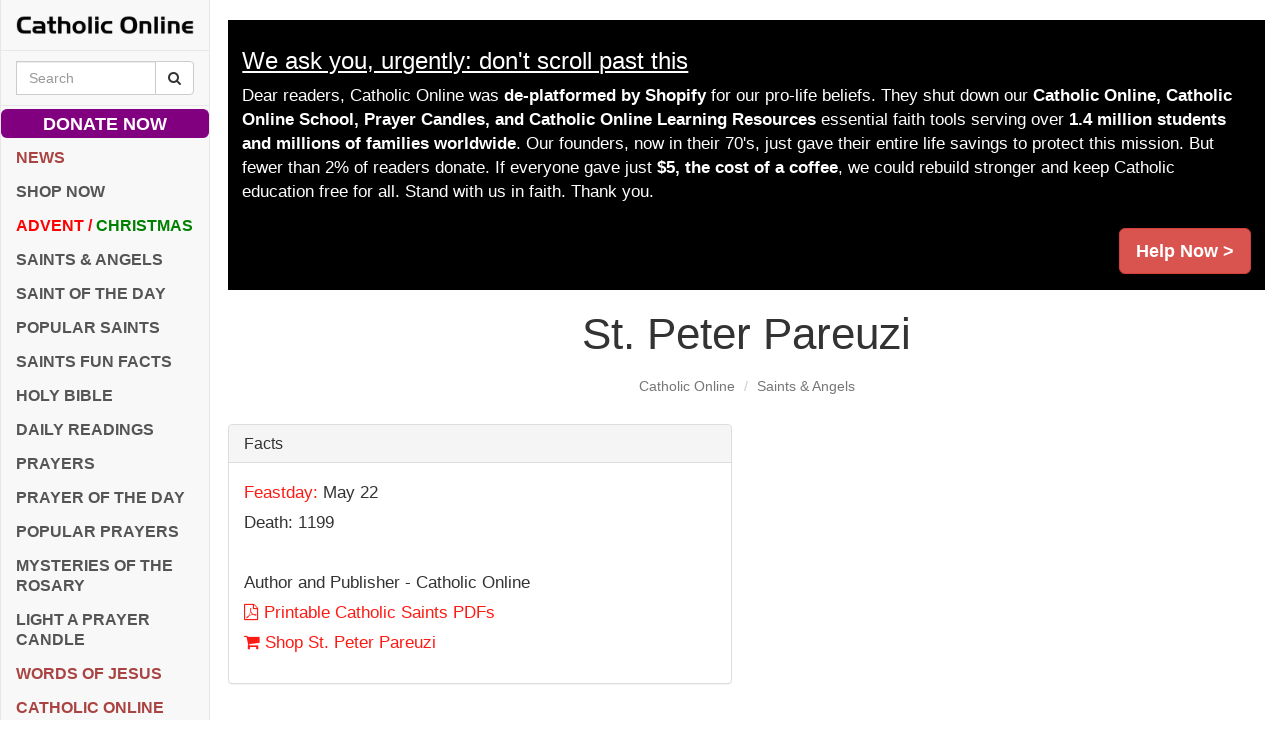

--- FILE ---
content_type: text/html; charset=utf-8
request_url: https://www.google.com/recaptcha/api2/aframe
body_size: 267
content:
<!DOCTYPE HTML><html><head><meta http-equiv="content-type" content="text/html; charset=UTF-8"></head><body><script nonce="w-Bb2NqnvyxvKQ1_TSrTng">/** Anti-fraud and anti-abuse applications only. See google.com/recaptcha */ try{var clients={'sodar':'https://pagead2.googlesyndication.com/pagead/sodar?'};window.addEventListener("message",function(a){try{if(a.source===window.parent){var b=JSON.parse(a.data);var c=clients[b['id']];if(c){var d=document.createElement('img');d.src=c+b['params']+'&rc='+(localStorage.getItem("rc::a")?sessionStorage.getItem("rc::b"):"");window.document.body.appendChild(d);sessionStorage.setItem("rc::e",parseInt(sessionStorage.getItem("rc::e")||0)+1);localStorage.setItem("rc::h",'1768598400576');}}}catch(b){}});window.parent.postMessage("_grecaptcha_ready", "*");}catch(b){}</script></body></html>